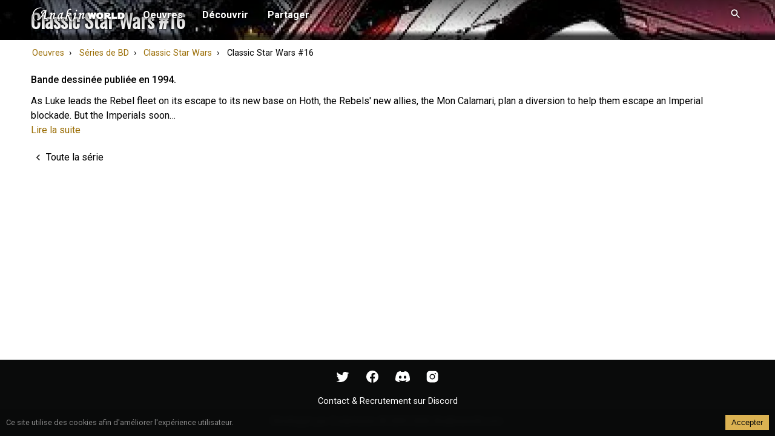

--- FILE ---
content_type: text/html; charset=utf-8
request_url: https://www.anakinworld.com/bandes-dessinees/classic-star-wars/classic-star-wars-16-archie-goodwin
body_size: 16728
content:
<!DOCTYPE html><html lang="fr"><head><meta charSet="utf-8"/><link rel="preconnect" href="https://fonts.gstatic.com" crossorigin="anonymous"/><meta name="viewport" content="width=device-width"/><link rel="manifest" href="/manifest.webmanifest"/><link rel="apple-touch-icon" href="/icons/apple-touch-icon.png"/><meta name="theme-color" content="#0a0b0b"/><title>Classic Star Wars #16 - Anakinworld</title><meta name="description" content="As Luke leads the Rebel fleet on its escape to its new base on Hoth, the Rebels&#x27; new allies, the Mon Calamari, plan a diversion to help them escape an Imperial blockade. But the Imperials soon realize that the Mon Calamari attacks are a diversion for the real Rebel escape, and they set off with the intent of destroying the Rebels once and for all. Meanwhile, Han, Chewie, and C-3P0 take off in the Millennium Falcon to find an alternate escape route to Hoth, but what they discover is a seemingly impassable route that would take them dangerously close to a gigantic stellar flare!

Allen Nunis and Al Williamson himself retouch Williamson&#x27;s original artwork and add some new art of their own, and Steve Buccellato adds the perfect color complement to the classic newspaper strip art. The new color cover is a Nunis space spectacular! "/><link rel="canonical" href="https://www.anakinworld.com/bandes-dessinees/classic-star-wars/classic-star-wars-16-archie-goodwin"/><script type="application/ld+json">{"@context":"https://schema.org","@type":"Organization","name":"Anakinworld","url":"https://www.anakinworld.com","logo":"https://www.anakinworld.com/assets/logo/logo_square.svg","sameAs":["https://twitter.com/anakinworld","https://www.facebook.com/anakinworld"]}</script><script type="application/ld+json">{"@context":"https://schema.org","@type":"WebSite","@id":"https://www.anakinworld.com","url":"https://www.anakinworld.com","name":"Anakinworld","description":"L&apos;Encyclopédie Star Wars : Plus de 11000 références ! Une Encyclopédie pour un nouveau regard sur l&apos;Univers Etendu !","image":"https://www.anakinworld.com/assets/logo/logo_square.svg"}</script><script type="application/ld+json">{"@context":"https://schema.org","@type":"ComicStory","name":"Classic Star Wars #16","description":"As Luke leads the Rebel fleet on its escape to its new base on Hoth, the Rebels&apos; new allies, the Mon Calamari, plan a diversion to help them escape an Imperial blockade. But the Imperials soon realize that the Mon Calamari attacks are a diversion for the real Rebel escape, and they set off with the intent of destroying the Rebels once and for all. Meanwhile, Han, Chewie, and C-3P0 take off in the Millennium Falcon to find an alternate escape route to Hoth, but what they discover is a seemingly impassable route that would take them dangerously close to a gigantic stellar flare!\r\n\r\nAllen Nunis and Al Williamson himself retouch Williamson&apos;s original artwork and add some new art of their own, and Steve Buccellato adds the perfect color complement to the classic newspaper strip art. The new color cover is a Nunis space spectacular! ","disambiguatingDescription":"Bande dessinée de l&apos;univers Star Wars.","image":["https://media.anakinworld.com/uploads/sources/original/classic-star-wars-16-archie-goodwin-17083.jpg","https://media.anakinworld.com/uploads/sources/square_maxi/classic-star-wars-16-archie-goodwin-17083.jpg","https://media.anakinworld.com/uploads/sources/page_full/classic-star-wars-16-archie-goodwin-17083.jpg"],"url":"https://www.anakinworld.com/bandes-dessinees/classic-star-wars/classic-star-wars-16-archie-goodwin","workExample":{"@type":"ComicStory","datePublished":"1994-01-31T23:00:00.000Z","name":"Classic Star Wars #16","inLanguage":"fr"},"author":{"@type":"Person","name":"Archie Goodwin"}}</script><script type="application/ld+json">{"@context":"https://schema.org","@type":"BreadcrumbList","itemListElement":[{"@type":"ListItem","position":1,"name":"Oeuvres","item":"https://www.anakinworld.com/oeuvres"},{"@type":"ListItem","position":2,"name":"Séries de BD","item":"https://www.anakinworld.com/bandes-dessinees"},{"@type":"ListItem","position":3,"name":"Classic Star Wars","item":"https://www.anakinworld.com/bandes-dessinees/classic-star-wars"},{"@type":"ListItem","position":4,"name":"Classic Star Wars #16"}]}</script><link rel="preload" as="image" imageSrcSet="/_next/image?url=https%3A%2F%2Fmedia.anakinworld.com%2Fuploads%2Fsources%2Flandscape_full%2Fclassic-star-wars-16-archie-goodwin-17083.jpg%3Fts%3D1649013350&amp;w=640&amp;q=75 640w, /_next/image?url=https%3A%2F%2Fmedia.anakinworld.com%2Fuploads%2Fsources%2Flandscape_full%2Fclassic-star-wars-16-archie-goodwin-17083.jpg%3Fts%3D1649013350&amp;w=750&amp;q=75 750w, /_next/image?url=https%3A%2F%2Fmedia.anakinworld.com%2Fuploads%2Fsources%2Flandscape_full%2Fclassic-star-wars-16-archie-goodwin-17083.jpg%3Fts%3D1649013350&amp;w=1080&amp;q=75 1080w, /_next/image?url=https%3A%2F%2Fmedia.anakinworld.com%2Fuploads%2Fsources%2Flandscape_full%2Fclassic-star-wars-16-archie-goodwin-17083.jpg%3Fts%3D1649013350&amp;w=1200&amp;q=75 1200w, /_next/image?url=https%3A%2F%2Fmedia.anakinworld.com%2Fuploads%2Fsources%2Flandscape_full%2Fclassic-star-wars-16-archie-goodwin-17083.jpg%3Fts%3D1649013350&amp;w=1920&amp;q=75 1920w, /_next/image?url=https%3A%2F%2Fmedia.anakinworld.com%2Fuploads%2Fsources%2Flandscape_full%2Fclassic-star-wars-16-archie-goodwin-17083.jpg%3Fts%3D1649013350&amp;w=3840&amp;q=75 3840w" imageSizes="100vw"/><meta name="next-head-count" content="14"/><link href="https://fonts.googleapis.com/css2?family=Oswald&amp;family=Roboto:wght@400;500;700&amp;display=swap" rel="stylesheet"/><link rel="preload" href="/_next/static/css/d9ae44dc5ee360ed.css" as="style"/><link rel="stylesheet" href="/_next/static/css/d9ae44dc5ee360ed.css" data-n-g=""/><link rel="preload" href="/_next/static/css/4fcc85133a8cd54e.css" as="style"/><link rel="stylesheet" href="/_next/static/css/4fcc85133a8cd54e.css" data-n-p=""/><noscript data-n-css=""></noscript><script defer="" nomodule="" src="/_next/static/chunks/polyfills-c67a75d1b6f99dc8.js"></script><script src="/_next/static/chunks/webpack-97a5e64d5f17ccff.js" defer=""></script><script src="/_next/static/chunks/framework-096a9733e9de599d.js" defer=""></script><script src="/_next/static/chunks/main-c3a40ac4cd38591d.js" defer=""></script><script src="/_next/static/chunks/pages/_app-201a0d3ae4984113.js" defer=""></script><script src="/_next/static/chunks/777cf710-0c1f818a9df1aa90.js" defer=""></script><script src="/_next/static/chunks/65-d0666bec9d052733.js" defer=""></script><script src="/_next/static/chunks/175-03042eff101b3c25.js" defer=""></script><script src="/_next/static/chunks/90-4ae6bf9818ece1e5.js" defer=""></script><script src="/_next/static/chunks/170-6e7470c8f5c60588.js" defer=""></script><script src="/_next/static/chunks/pages/bandes-dessinees/%5B...parameters%5D-b31ab276e59c90f9.js" defer=""></script><script src="/_next/static/MjtlVIexmcolS3lavq0NI/_buildManifest.js" defer=""></script><script src="/_next/static/MjtlVIexmcolS3lavq0NI/_ssgManifest.js" defer=""></script></head><body><div id="__next"><div class="Layout_container__RbFge"><div></div><header class="DesktopHeader_container__bj89K"><div class="DesktopHeader_innerContainer__XizGN"><div class="DesktopHeader_logo__eujcY"><a title="Anakinworld" href="/"><svg version="1.0" xmlns="http://www.w3.org/2000/svg" width="3116.000000pt" height="593.000000pt" viewBox="0 0 3116.000000 593.000000" preserveAspectRatio="xMidYMid meet"><g transform="translate(0.000000,593.000000) scale(0.100000,-0.100000)" fill="#000000" stroke="none"><path d="M2775 5434 c-515 -54 -934 -219 -1325 -522 -106 -83 -306 -281 -390 -387 -274 -346 -448 -748 -517 -1195 -25 -160 -25 -520 0 -680 57 -368 183 -704 375 -995 109 -167 186 -261 326 -400 133 -132 239 -218 391 -318 98 -64 283 -167 300 -167 5 0 -25 23 -66 51 -172 118 -382 314 -509 474 -274 345 -448 748 -517 1195 -25 160 -25 520 0 680 69 447 243 849 517 1195 84 106 284 304 390 387 352 273 734 436 1180 505 84 13 175 18 340 18 241 0 359 -13 560 -61 110 -26 264 -74 339 -106 75 -32 57 -12 -36 38 -236 129 -527 225 -813 269 -101 16 -459 28 -545 19z"></path><path d="M12664 5046 c-335 -89 -598 -292 -745 -579 -97 -188 -129 -308 -494 -1832 l-184 -770 28 -40 29 -40 191 -3 c191 -2 191 -2 201 20 5 13 52 216 105 453 53 236 98 431 100 434 7 6 55 -52 107 -129 57 -86 122 -217 233 -475 108 -251 225 -500 273 -582 142 -242 321 -423 504 -507 245 -114 556 -106 742 17 166 111 247 271 222 440 -16 109 -122 195 -227 185 -98 -10 -179 -98 -179 -195 0 -24 9 -70 21 -103 29 -85 24 -100 -41 -133 -50 -26 -62 -28 -140 -25 -248 11 -405 196 -635 743 -98 234 -204 447 -276 554 -61 92 -184 227 -243 268 l-29 20 99 17 c124 22 290 76 371 122 189 105 329 276 364 442 17 85 8 197 -23 264 -32 69 -96 135 -163 168 -70 35 -207 35 -315 2 -137 -43 -286 -130 -425 -248 -43 -37 -65 -50 -62 -38 3 10 45 191 92 402 121 540 153 644 224 725 49 55 82 60 231 37 270 -43 373 -37 455 25 91 70 103 222 23 307 -53 55 -103 72 -228 75 -96 3 -130 -1 -206 -21z m-52 -1593 c43 -39 45 -136 5 -223 -64 -136 -271 -228 -554 -247 l-103 -6 0 28 c0 22 22 51 108 137 264 269 464 384 544 311z"></path><path d="M14795 4761 c-88 -24 -152 -76 -192 -155 -31 -61 -42 -173 -23 -230 28 -87 117 -149 210 -149 72 1 118 21 179 78 179 167 120 437 -99 459 -25 3 -58 1 -75 -3z"></path><path d="M4960 4694 c-25 -19 -69 -43 -98 -54 -51 -19 -210 -42 -382 -55 -503 -37 -782 -138 -983 -355 -183 -198 -251 -518 -143 -678 83 -123 261 -128 342 -10 42 59 42 115 4 227 -25 71 -31 104 -28 140 10 106 100 223 217 285 91 48 183 70 388 95 92 12 185 23 206 26 l37 5 -93 -117 c-227 -286 -450 -602 -873 -1238 -581 -875 -814 -1163 -1028 -1270 -81 -41 -119 -44 -255 -15 -120 25 -164 25 -219 -1 -115 -56 -137 -229 -42 -328 55 -57 133 -83 245 -84 115 0 194 20 320 83 262 130 471 360 913 1006 l152 221 46 7 c26 3 186 6 355 6 l309 0 -5 -27 c-3 -16 -14 -92 -25 -170 -22 -149 -68 -332 -118 -470 l-30 -82 31 -41 c32 -41 33 -42 82 -36 140 17 307 17 451 2 152 -16 358 -21 425 -10 l36 6 15 89 14 88 -35 35 -36 34 -90 -11 c-84 -10 -259 0 -306 18 -13 5 -9 61 33 443 53 491 216 1718 255 1917 13 72 33 166 44 210 10 44 15 82 11 86 -4 3 -27 18 -52 32 l-45 25 -45 -34z m-451 -926 c-23 -125 -106 -696 -115 -793 -4 -38 -11 -76 -17 -82 -7 -10 -66 -13 -231 -13 -121 0 -238 3 -258 6 l-37 7 256 381 c224 333 408 596 418 596 1 0 -6 -46 -16 -102z"></path><path d="M10365 3854 c-33 -8 -70 -16 -81 -19 -12 -3 -31 -21 -43 -40 l-20 -35 -117 0 c-371 0 -607 -102 -890 -384 -448 -448 -671 -1109 -493 -1465 98 -197 290 -242 535 -127 86 41 232 137 320 212 35 30 64 53 64 51 0 -2 -7 -27 -16 -56 -77 -259 122 -348 441 -197 108 51 178 96 266 167 80 66 309 271 309 277 0 3 -61 79 -100 123 -3 4 -25 9 -50 13 -44 6 -47 4 -110 -50 -69 -59 -183 -140 -239 -169 l-34 -17 7 64 c24 210 156 762 295 1232 56 186 101 344 101 350 0 12 -71 87 -80 85 -3 0 -32 -7 -65 -15z m-440 -472 c20 -7 18 -19 -70 -347 -96 -362 -119 -432 -170 -535 -96 -191 -289 -350 -425 -350 -48 0 -61 4 -84 26 -14 15 -30 43 -36 63 -15 54 -12 247 5 347 41 236 181 531 314 664 54 54 149 107 226 126 53 13 206 17 240 6z"></path><path d="M22340 3833 c-244 -18 -490 -97 -643 -207 -86 -60 -197 -180 -245 -262 -91 -159 -130 -307 -138 -529 -23 -607 285 -984 881 -1081 143 -23 429 -23 565 -1 438 74 716 287 836 641 42 122 58 229 57 391 0 209 -33 366 -108 515 -97 194 -282 357 -500 441 -191 74 -466 110 -705 92z m272 -634 c103 -22 155 -63 202 -156 57 -114 73 -282 42 -432 -26 -123 -73 -184 -182 -233 -39 -17 -73 -23 -170 -26 -132 -5 -211 10 -269 51 -40 28 -50 41 -86 111 -81 155 -75 420 12 556 40 65 107 110 186 129 55 13 203 13 265 0z"></path><path d="M18418 3796 c-16 -22 -7 -53 268 -957 157 -514 294 -964 305 -1001 l20 -68 352 0 352 0 91 362 90 363 98 -330 c54 -182 103 -345 108 -363 l9 -32 353 0 353 0 251 1001 c241 965 250 1003 234 1025 l-17 23 -341 1 -340 0 -73 -342 c-40 -189 -75 -353 -79 -366 -8 -24 -16 -1 -172 486 l-72 222 -326 -2 -325 -3 -103 -370 c-74 -268 -104 -364 -110 -350 -5 11 -58 178 -119 370 l-112 350 -339 2 -339 3 -17 -24z"></path><path d="M23932 3797 l-22 -23 0 -980 0 -981 23 -21 c23 -22 27 -22 384 -22 335 0 361 1 376 18 14 16 17 55 19 292 l3 274 280 -292 280 -292 401 0 c376 0 402 1 417 18 15 16 17 53 17 314 l0 295 -23 21 c-23 22 -30 22 -308 22 l-284 1 -40 53 c-22 30 -40 57 -40 62 0 4 30 17 67 30 223 75 385 232 427 414 15 63 13 231 -3 322 -20 108 -64 187 -161 283 -109 110 -237 174 -409 204 -38 7 -303 11 -721 11 l-662 0 -21 -23z m1275 -567 c68 -41 73 -218 7 -249 -16 -7 -107 -11 -264 -11 l-240 0 0 140 0 140 233 0 c212 0 235 -2 264 -20z"></path><path d="M26297 3802 c-16 -17 -17 -101 -17 -1009 0 -946 1 -991 18 -1006 17 -16 92 -17 879 -17 820 0 861 1 876 18 15 16 17 53 17 314 l0 295 -23 21 c-23 22 -23 22 -535 22 l-512 0 0 673 c0 640 -1 675 -18 690 -17 15 -55 17 -344 17 -302 0 -326 -1 -341 -18z"></path><path d="M28332 3797 l-22 -23 0 -980 0 -981 23 -21 23 -22 660 0 c703 0 768 4 919 51 79 24 188 77 255 122 230 158 359 441 377 827 14 304 -70 564 -241 747 -107 115 -237 194 -406 247 -165 53 -220 56 -921 56 l-646 0 -21 -23z m1177 -563 c61 -18 138 -83 176 -149 35 -59 55 -156 55 -272 0 -233 -57 -364 -192 -439 l-53 -29 -222 -3 -223 -4 0 456 0 456 203 0 c156 0 216 -4 256 -16z"></path><path d="M6714 3796 c-174 -40 -334 -138 -583 -360 l-111 -99 0 -46 c0 -40 5 -52 39 -89 34 -37 44 -42 81 -42 35 0 48 6 74 34 87 94 266 229 266 201 0 -26 -268 -1162 -319 -1350 l-48 -180 25 -35 c14 -19 31 -38 36 -42 6 -4 95 -8 197 -8 l187 0 7 28 c4 15 53 227 110 472 109 471 143 583 205 679 109 169 389 391 523 416 34 7 37 6 37 -17 0 -39 -55 -249 -130 -498 -186 -612 -224 -850 -160 -998 38 -87 120 -142 213 -142 137 0 364 140 602 372 l140 136 -18 34 c-38 69 -69 98 -117 104 -45 5 -45 5 -150 -85 -131 -112 -219 -181 -232 -181 -18 0 -1 123 36 275 19 77 76 273 126 435 138 450 170 572 177 677 5 72 2 103 -11 145 -59 181 -229 221 -461 110 -121 -59 -368 -232 -492 -346 -24 -21 -43 -34 -43 -28 0 6 14 72 30 145 35 158 36 181 10 224 -38 63 -131 85 -246 59z"></path><path d="M14470 3795 c-80 -22 -264 -116 -345 -177 -38 -29 -123 -104 -188 -168 l-118 -115 7 -48 c7 -46 11 -52 77 -102 l71 -53 115 110 c113 108 197 175 207 165 3 -3 -29 -119 -71 -258 -191 -639 -282 -1037 -273 -1195 10 -163 124 -254 283 -227 150 26 317 134 578 374 97 90 97 91 97 138 0 47 -2 50 -69 109 l-68 61 -29 -31 c-79 -83 -308 -268 -318 -257 -7 7 23 173 58 314 19 77 74 275 121 440 219 754 223 776 173 852 -14 22 -43 48 -65 59 -50 24 -170 29 -243 9z"></path><path d="M16224 3796 c-174 -40 -337 -141 -584 -361 -110 -99 -110 -99 -110 -145 0 -41 5 -50 43 -88 35 -35 49 -42 81 -42 35 0 48 8 125 83 106 101 211 176 211 151 0 -38 -282 -1223 -343 -1445 l-24 -86 34 -42 35 -41 188 0 c171 0 189 2 194 18 2 9 50 215 106 457 108 467 146 600 201 691 100 166 394 404 532 429 35 7 37 6 37 -19 0 -39 -52 -240 -125 -481 -132 -438 -195 -705 -195 -827 0 -176 61 -286 176 -318 152 -43 386 85 676 369 l137 134 -42 61 c-38 55 -47 62 -89 70 -53 10 -55 9 -225 -141 -94 -83 -160 -129 -170 -119 -22 22 45 312 157 671 158 513 190 636 190 744 0 258 -193 355 -459 231 -121 -57 -297 -177 -458 -312 -51 -43 -93 -74 -93 -69 0 5 14 68 30 141 35 155 37 184 10 227 -38 63 -131 85 -246 59z"></path></g></svg></a></div><div class="DesktopHeader_menu__RcyKs"><div class="DesktopHeader_category___RfpM"><span class="DesktopHeader_categoryName__vrOWP">Oeuvres</span><ul class="DesktopHeader_items__jttoV"><li><a class="DesktopHeader_link__Y0LCr" href="/films"><svg width="20" height="20" viewBox="0 0 20 20" fill="none" xmlns="http://www.w3.org/2000/svg"><path d="M17.5156 8.12503H4.07812L17.4062 5.46878C17.7383 5.40628 17.9531 5.08988 17.8906 4.76175L17.543 2.98832C17.4805 2.66019 17.1602 2.44925 16.8281 2.51175L2.37109 5.38675C2.03906 5.44925 1.82422 5.76566 1.88672 6.08988L2.23438 7.86332C2.25781 7.97269 2.31641 8.06644 2.38672 8.14457C2.09766 8.19144 1.875 8.42582 1.875 8.7266V16.8985C1.875 17.2305 2.14844 17.5 2.48437 17.5H17.5156C17.8516 17.5 18.125 17.2305 18.125 16.8985V8.7266C18.125 8.39457 17.8516 8.12503 17.5156 8.12503ZM11.9141 15.7188L9.93359 14.3008L7.95312 15.7188L8.71484 13.4375L6.73047 12.0313H9.17969L9.92969 9.75003L10.6836 12.0313H13.1328L11.1484 13.4375L11.9141 15.7188Z" fill="white"></path></svg><span>Films</span></a></li><li><a class="DesktopHeader_link__Y0LCr" href="/series-tv"><svg width="20" height="20" viewBox="0 0 20 20" fill="none" xmlns="http://www.w3.org/2000/svg"><path d="M1.92004 9.55333V14.1133H5.74004H9.56004V14.5933V15.0733H7.02004H4.48004V15.4933V15.9133H10H15.52V15.4933V15.0733H12.98H10.44V14.5933V14.1133H14.3H18.16V9.55333V4.99333H10.04H1.92004V9.55333ZM10.504 8.38133C12.084 9.29333 12.548 9.58133 12.512 9.61733C12.484 9.64133 11.604 10.1533 10.56 10.7533C9.51604 11.3573 8.60004 11.8813 8.53204 11.9253L8.40004 12.0013V9.59733C8.40004 8.27333 8.40804 7.19333 8.42404 7.19333C8.43604 7.19333 9.37204 7.72933 10.504 8.38133Z" fill="white"></path></svg><span>Séries TV</span></a></li><li><a class="DesktopHeader_link__Y0LCr" href="/jeux-video"><svg width="20" height="20" viewBox="0 0 20 20" fill="none" xmlns="http://www.w3.org/2000/svg"><path d="M14.7577 3.91012C13.0038 3.39059 12.453 4.37496 9.99989 4.37496C7.54676 4.37496 6.99598 3.38668 5.24207 3.91012C3.48817 4.42965 2.61317 6.2695 1.78504 9.72262C0.956917 13.1797 1.10926 15.6757 2.08582 16.1406C3.06239 16.6054 4.16395 15.539 5.21473 14.2226C6.06629 13.1914 6.49207 13.125 9.99989 13.125C13.5038 13.125 13.8671 13.1523 14.785 14.2226C15.8358 15.539 16.9374 16.6054 17.9139 16.1406C18.8905 15.6757 19.0429 13.1797 18.2147 9.72262C17.3866 6.2695 16.5077 4.43356 14.7577 3.91012ZM5.0077 10.3007C4.16004 10.3007 3.47254 9.60934 3.47254 8.75387C3.47254 7.90231 4.16004 7.207 5.0077 7.207C5.85535 7.207 6.54285 7.90231 6.54285 8.75387C6.54285 9.60543 5.85535 10.3007 5.0077 10.3007ZM12.0975 9.51559C11.6835 9.51559 11.3436 9.17575 11.3436 8.75778C11.3436 8.33981 11.6835 7.99997 12.0975 7.99997C12.5155 7.99997 12.8554 8.33981 12.8554 8.75778C12.8514 9.17575 12.5155 9.51559 12.0975 9.51559ZM13.746 11.1718C13.3319 11.1718 12.9921 10.832 12.9921 10.414C12.9921 9.99215 13.3319 9.65621 13.746 9.65621C14.1639 9.65621 14.5038 9.99606 14.5038 10.414C14.5038 10.8359 14.1639 11.1718 13.746 11.1718ZM13.746 7.85543C13.3319 7.85543 12.9921 7.51559 12.9921 7.09762C12.9921 6.67965 13.3319 6.33981 13.746 6.33981C14.1639 6.33981 14.5038 6.67965 14.5038 7.09762C14.5038 7.51559 14.1639 7.85543 13.746 7.85543ZM15.3983 9.51559C14.9804 9.51559 14.6444 9.17575 14.6444 8.75778C14.6444 8.33981 14.9843 7.99997 15.3983 7.99997C15.8124 7.99997 16.1522 8.33981 16.1522 8.75778C16.1522 9.17575 15.8163 9.51559 15.3983 9.51559Z" fill="white"></path></svg><span>Jeux Vidéo</span></a></li><li><a class="DesktopHeader_link__Y0LCr" href="/bandes-dessinees"><svg width="20" height="20" viewBox="0 0 20 20" fill="none" xmlns="http://www.w3.org/2000/svg"><path d="M7.20085 2.02724C7.15838 2.05059 7.08888 2.11285 7.04255 2.16343L6.96533 2.26071L7.10819 3.00779C7.18927 3.42024 7.3939 4.41246 7.56765 5.21401C7.73753 6.01557 8.15066 7.92608 8.47884 9.45526C9.47112 14.0662 9.47498 14.0817 9.62556 14.2179C9.69892 14.2802 9.75297 14.2879 9.98463 14.2646C10.2742 14.2413 11.5329 13.9922 12.1815 13.8288C12.7259 13.6926 12.7066 13.7237 12.6835 12.8599C12.6719 12.4747 12.6449 11.4163 12.6217 10.5058C12.5676 8.16343 12.4364 3.8716 12.4093 3.37744C12.3862 3.01946 12.3707 2.94942 12.3012 2.88328C12.2356 2.82102 11.9885 2.76654 11.0812 2.60701C10.1391 2.44359 7.31668 1.98055 7.28579 1.98444C7.28193 1.98444 7.24332 2.0039 7.20085 2.02724Z" fill="white"></path><path d="M5.80696 4.28015C5.45561 4.37354 4.73747 4.66926 4.36295 4.87159C2.77994 5.74319 1.70658 7.12451 1.44789 8.63035C1.17762 10.2101 1.56758 11.6732 2.64094 13.1051C2.91507 13.4669 3.61005 14.1829 4.12743 14.6303L4.37453 14.8482L4.3282 14.9805C4.11198 15.607 3.27029 16.4669 2.45175 16.8949C1.60233 17.3346 1.50967 17.4241 1.58303 17.7043C1.60619 17.786 1.6448 17.8716 1.67569 17.8949C1.87646 18.0661 3.50967 18.2179 4.26642 18.1401C5.68341 17.9883 6.81855 17.5058 7.55986 16.7354L7.84171 16.4436L8.18148 16.5097C8.67569 16.607 8.82627 16.5992 8.9421 16.4708C8.99229 16.4163 9.04635 16.323 9.06179 16.2724C9.09654 16.1362 8.96527 15.9144 8.81469 15.8521C8.60619 15.7626 7.67183 15.5875 7.55986 15.6148C7.50195 15.6303 7.34751 15.7704 7.17762 15.9611C6.83785 16.358 6.57917 16.5564 6.1004 16.8054C5.44789 17.144 4.89577 17.2879 4.00002 17.358C3.19693 17.4202 3.20465 17.4241 3.59075 17.1051C4.60233 16.2685 5.17376 15.3891 5.17376 14.6615C5.17376 14.4514 5.1004 14.3619 4.5753 13.9416C3.99615 13.4747 3.77222 13.2568 3.417 12.8132C2.55986 11.7315 2.16218 10.7004 2.16218 9.54864C2.16218 8.61478 2.42859 7.8249 3.00002 7.05058C3.61778 6.21012 4.55986 5.57587 5.88805 5.09338C6.52125 4.86381 6.57917 4.81323 6.55214 4.53696C6.52125 4.19844 6.34364 4.13619 5.80696 4.28015Z" fill="white"></path><path d="M13.0733 4.94552C13.0038 5.00778 12.9613 5.08949 12.9459 5.19844C12.9189 5.41245 13.0501 5.5642 13.4517 5.76653C14.2509 6.1712 14.9343 6.67704 15.6216 7.36965C16.4285 8.19066 16.942 9.04669 17.193 9.99221C17.305 10.4163 17.3127 10.4903 17.3088 11.1089C17.3088 11.7004 17.2972 11.8132 17.2084 12.1595C17.0386 12.7899 16.7837 13.2763 16.3166 13.8444C15.7606 14.5214 15.0965 14.9844 13.9266 15.5019C13.7451 15.5798 13.6911 15.6265 13.6447 15.7393C13.5405 15.9922 13.6949 16.2646 13.9459 16.2646C14.1737 16.2646 14.9266 15.9377 15.5019 15.5875C16.4942 14.9844 17.3667 13.9728 17.7799 12.9377C18.2857 11.677 18.2316 10.214 17.6332 8.85992C17.4864 8.53307 17.1467 7.96109 16.8841 7.607C16.5907 7.21011 15.9034 6.48638 15.525 6.17898C14.8455 5.62646 13.6563 4.91828 13.3281 4.87548C13.2084 4.85992 13.1583 4.87548 13.0733 4.94552Z" fill="white"></path><path d="M11.9885 15.0856C9.91898 15.2101 9.80701 15.2374 9.80701 15.607C9.80701 15.8327 9.96917 16.8677 10.0811 17.3619C10.1391 17.607 10.1892 17.7276 10.2665 17.8093C10.3823 17.9339 10.4943 17.9494 11.9306 18.0739C12.5251 18.1245 12.5753 18.1245 12.6834 18.0623C12.8456 17.965 12.8688 17.7743 12.8456 16.4981C12.8263 15.2568 12.807 15.1712 12.5599 15.1012C12.4788 15.0778 12.363 15.0623 12.2973 15.0662C12.2356 15.07 12.0966 15.0778 11.9885 15.0856Z" fill="white"></path></svg><span>BD &amp; Comics</span></a></li><li><a class="DesktopHeader_link__Y0LCr" href="/romans"><svg width="20" height="20" viewBox="0 0 20 20" fill="none" xmlns="http://www.w3.org/2000/svg"><path d="M6.06189 8.87045V15.2409H11.8245H17.5871V8.87045V2.5H11.8245H6.06189V8.87045ZM12.0588 6.07487C12.1241 6.13054 12.2586 6.41814 12.516 7.05518L12.8848 7.95817L14.1141 7.96745L15.3473 7.97364L15.4511 8.06332C15.5586 8.153 15.5586 8.15918 15.5087 8.28597C15.4587 8.40967 15.3934 8.45606 14.5137 8.96941C13.995 9.27556 13.5494 9.53223 13.5225 9.54769C13.4841 9.56316 13.5609 9.78272 13.8414 10.4692C14.0411 10.964 14.2063 11.4155 14.2063 11.4712C14.2063 11.6784 13.9259 11.7866 13.7069 11.6629C13.6531 11.6351 13.2075 11.3753 12.7157 11.0908C12.1549 10.7599 11.8053 10.5775 11.7745 10.5929C11.7515 10.6053 11.3289 10.8465 10.8448 11.1279C9.90361 11.6753 9.83062 11.7155 9.73073 11.7155C9.62701 11.7155 9.4426 11.5454 9.4426 11.4495C9.4426 11.4032 9.61164 10.9578 9.81525 10.46C10.0189 9.96208 10.1802 9.54769 10.1725 9.54151C10.161 9.53532 9.70768 9.26937 9.166 8.95085C8.36692 8.48389 8.17484 8.36019 8.15563 8.28907C8.12874 8.19011 8.18252 8.05713 8.25935 8.01384C8.28625 8.00147 8.87019 7.98291 9.55401 7.97364L10.8026 7.95817L11.1906 7.02116C11.448 6.38721 11.6017 6.06869 11.6516 6.03776C11.7707 5.96664 11.9512 5.98519 12.0588 6.07487Z" fill="white"></path><path d="M5.03611 2.63913C4.70188 2.77211 4.44833 2.98549 4.28313 3.2669L4.1602 3.47409L4.14867 9.60642L4.14099 15.7418L4.32155 15.6336C4.56358 15.4944 4.91702 15.3522 5.18978 15.2872L5.40876 15.2378V8.88279C5.40876 3.53594 5.40108 2.5309 5.35498 2.5309C5.32808 2.5309 5.1821 2.58037 5.03611 2.63913Z" fill="white"></path><path d="M5.3828 15.7821C4.8949 15.8903 4.48 16.1532 4.27254 16.4933C4.16882 16.6665 4.16113 16.7036 4.16113 17.0345C4.16113 17.3747 4.16882 17.4025 4.28407 17.5942C4.44158 17.8509 4.74892 18.0859 5.09083 18.2189L5.35207 18.3179L11.4373 18.3271L17.5226 18.3333L17.4612 18.2653C16.835 17.554 16.7889 16.6881 17.3382 15.9429C17.4112 15.8439 17.4727 15.7573 17.4727 15.748C17.4727 15.7419 14.7989 15.7357 11.5296 15.7388C6.53916 15.7388 5.55184 15.748 5.3828 15.7821Z" fill="white"></path></svg><span>Romans</span></a></li></ul></div><div class="DesktopHeader_category___RfpM"><span class="DesktopHeader_categoryName__vrOWP">Découvrir</span><ul class="DesktopHeader_items__jttoV"><li><a class="DesktopHeader_link__Y0LCr" href="/encyclopedie"><svg width="20" height="20" viewBox="0 0 20 20" fill="none" xmlns="http://www.w3.org/2000/svg"><path d="M1.79688 16.9969C1.86945 14.6736 2.63055 11.5312 4.01715 8.96752C3.90367 8.55244 3.84328 8.11877 3.84328 7.67236C3.84328 5.04369 5.92801 2.84869 8.7082 2.32068V6.86134C8.7082 7.46857 9.20219 7.96259 9.80922 7.96259H10.1909C10.7984 7.96259 11.2921 7.46857 11.2921 6.86134V2.32068C14.0723 2.84869 16.157 5.04369 16.157 7.67236C16.157 8.11881 16.0966 8.55244 15.9832 8.96752C17.3698 11.5312 18.1309 14.6736 18.2031 16.9969C17.9138 16.194 17.4336 14.9183 16.863 13.6217C15.5602 10.6615 14.4659 9.06853 13.5168 8.75216C11.7711 8.17045 10.4886 8.94607 10.0002 9.32517C9.51133 8.94607 8.22922 8.17017 6.48359 8.75216C5.53437 9.06857 4.4398 10.6615 3.13738 13.6217C2.56668 14.9183 2.08656 16.194 1.79688 16.9969ZM8.89191 16.6724V15.3645L7.9477 16.6724H8.89191ZM9.80918 7.35424H10.1909C10.4634 7.35424 10.6843 7.13365 10.6843 6.86138V2.45216C10.6843 2.18017 10.4634 1.95927 10.1909 1.95927H9.80918C9.53688 1.95927 9.31602 2.18017 9.31602 2.45216V6.86134C9.31602 7.13361 9.53691 7.35424 9.80918 7.35424ZM11.111 16.6724H12.0526L11.111 15.3685V16.6724ZM16.3048 13.8626C16.852 15.1055 17.3146 16.3293 17.6031 17.1258C16.7329 16.806 15.854 16.5395 14.9716 16.3267L15.9933 13.9427L13.385 18.0408H6.61766L4.00988 13.9427L4.99508 16.2405C4.10566 16.4576 3.24184 16.7383 2.41227 17.0834C2.70195 16.2861 3.15797 15.0835 3.69527 13.8626C5.28422 10.2529 6.24469 9.47259 6.67574 9.3292C8.51574 8.71556 9.73461 9.89029 9.78512 9.93994L9.99934 10.1524L10.2141 9.94048C10.2655 9.89029 11.4843 8.71556 13.3246 9.3292C13.7554 9.47259 14.7161 10.2529 16.3048 13.8626ZM7.65047 13.2472C8.33465 13.2472 9.31605 11.2845 9.31605 11.2845C9.31605 11.2845 8.61504 9.86763 6.57938 10.6006C5.21102 11.0929 6.96656 13.2472 7.65047 13.2472ZM13.2413 17.2808L12.5455 16.3165L10.5496 13.5515C10.6338 13.4379 10.6843 13.2977 10.6843 13.1454C10.6843 12.7677 10.3778 12.4612 10.0001 12.4612C9.62219 12.4612 9.31598 12.7677 9.31598 13.1454C9.31598 13.2977 9.36648 13.4379 9.45063 13.5515L7.45473 16.3165L6.75867 17.2808H7.94766H12.0526H13.2413ZM13.4207 10.6006C11.385 9.86763 10.6843 11.2845 10.6843 11.2845C10.6843 11.2845 11.6654 13.2472 12.3499 13.2472C13.0338 13.2472 14.789 11.0929 13.4207 10.6006ZM9.33574 16.6724H9.77957V14.1349L9.33574 14.7496V16.6724ZM10.2234 16.6724H10.6672V14.7537L10.2234 14.139V16.6724Z" fill="white"></path></svg><span>L&#x27;univers Star Wars</span></a></li><li><a class="DesktopHeader_link__Y0LCr" href="/encyclopedie/listes/chronologie"><svg width="20" height="20" viewBox="0 0 20 20" fill="none" xmlns="http://www.w3.org/2000/svg"><path d="M7.98867 2.55477C7.81543 2.63008 6.1281 4.29717 6.07959 4.44095C6.05534 4.5231 6.05534 4.58472 6.07959 4.66688C6.12463 4.79696 7.80158 6.46405 7.98867 6.56332C8.10301 6.62152 8.26239 6.62494 11.2663 6.62494C14.7311 6.62494 14.5509 6.63521 14.6583 6.41613C14.7068 6.31685 14.7103 6.08065 14.7034 4.50257L14.693 2.69855L14.5786 2.59927L14.4678 2.5H11.2871C8.52917 2.50343 8.09262 2.51027 7.98867 2.55477Z" fill="white"></path><path d="M3.38053 3.14014V3.37292L3.18997 3.47219C2.43119 3.86244 2.30646 4.89281 2.9509 5.47476C3.05485 5.56718 3.19344 5.66303 3.25927 5.68699L3.38053 5.73149V7.46363V9.19576L3.25927 9.24026C3.08256 9.30188 2.7742 9.59969 2.67372 9.80166C2.62522 9.90093 2.56631 10.0687 2.54899 10.1748C2.45198 10.6848 2.74302 11.2462 3.22462 11.4756L3.38053 11.5509V13.2728V14.9946L3.21423 15.0768C3.02366 15.1726 2.76034 15.4362 2.65986 15.6348C2.35496 16.2236 2.62175 17.0006 3.23155 17.2916L3.38053 17.3635V17.5997V17.8359H3.7963H4.21208V17.5997V17.3635L4.39571 17.2608C4.62438 17.1341 4.81841 16.9253 4.93621 16.6754C5.01244 16.5145 5.0263 16.4358 5.0263 16.1756C5.0263 15.912 5.01244 15.8402 4.93275 15.6724C4.82187 15.4396 4.56548 15.1726 4.36106 15.0802L4.21554 15.0117L4.21208 13.2796V11.5509L4.33334 11.4927C4.48926 11.4208 4.75258 11.1812 4.85652 11.0203C5.06787 10.6848 5.09559 10.209 4.92235 9.84274C4.81148 9.61339 4.55855 9.35322 4.3576 9.26422L4.21208 9.19918V7.46363V5.72807L4.3576 5.66303C4.56202 5.57061 4.80802 5.32414 4.92235 5.08451C5.00897 4.90651 5.02283 4.83804 5.0263 4.57104C5.0263 4.3006 5.01244 4.23556 4.92582 4.05071C4.81494 3.81109 4.5343 3.52012 4.33334 3.43796L4.21208 3.39004V3.15041V2.91079H3.7963H3.38053V3.14014Z" fill="white"></path><path d="M8.14454 8.31601C7.94359 8.36393 7.86043 8.43582 6.99078 9.29162C6.06569 10.2022 6.01025 10.2741 6.07955 10.4863C6.13152 10.6404 7.81539 12.3006 7.99556 12.3725C8.1099 12.4204 8.6504 12.4273 12.7631 12.4273C17.3227 12.4273 17.4058 12.4273 17.489 12.3588C17.6553 12.2321 17.6588 12.215 17.6484 10.3151C17.638 8.58644 17.6345 8.52825 17.5687 8.45636C17.4093 8.27835 17.6068 8.2852 12.7631 8.28862C10.2788 8.29205 8.20344 8.30232 8.14454 8.31601Z" fill="white"></path><path d="M8.05812 14.1491C7.89182 14.197 6.09707 15.9531 6.06588 16.0969C6.02084 16.2989 6.0936 16.3947 6.97712 17.2608C7.59038 17.8667 7.87796 18.1268 7.98883 18.1748C8.14128 18.2432 8.20364 18.2467 11.0655 18.2467C13.6503 18.2467 13.9967 18.2398 14.0903 18.1919C14.2947 18.0892 14.2947 18.0755 14.2947 16.1722C14.2947 14.666 14.2878 14.4264 14.2393 14.3271C14.1284 14.0943 14.2704 14.1046 11.0655 14.108C9.1322 14.1114 8.13781 14.1251 8.05812 14.1491Z" fill="white"></path></svg><span>Chronologie</span></a></li></ul></div><div class="DesktopHeader_category___RfpM"><span class="DesktopHeader_categoryName__vrOWP">Partager</span><ul class="DesktopHeader_items__jttoV"><li><a class="DesktopHeader_link__Y0LCr" href="https://discord.gg/Nh3URNKaA3"><span>Discord</span></a></li></ul></div></div><div class="DesktopHeader_lenseBtn__2cQZ2"><a href="#search" title="Rechercher un contenu"><svg width="24" height="24" viewBox="0 0 24 24" fill="none" xmlns="http://www.w3.org/2000/svg"><path d="M15.5 14H14.71L14.43 13.73C15.41 12.59 16 11.11 16 9.5C16 5.91 13.09 3 9.5 3C5.91 3 3 5.91 3 9.5C3 13.09 5.91 16 9.5 16C11.11 16 12.59 15.41 13.73 14.43L14 14.71V15.5L19 20.49L20.49 19L15.5 14ZM9.5 14C7.01 14 5 11.99 5 9.5C5 7.01 7.01 5 9.5 5C11.99 5 14 7.01 14 9.5C14 11.99 11.99 14 9.5 14Z" fill="white"></path></svg></a></div></div></header><main class="Layout_content__W9o5j"><div class="Cover_coverContainer__AhBii"><div class="Gradient_container__H6YHF Gradient_coverGradient__KpfVY"><span style="box-sizing:border-box;display:block;overflow:hidden;width:initial;height:initial;background:none;opacity:1;border:0;margin:0;padding:0;position:absolute;top:0;left:0;bottom:0;right:0"><img alt="Classic Star Wars #16" sizes="100vw" srcSet="/_next/image?url=https%3A%2F%2Fmedia.anakinworld.com%2Fuploads%2Fsources%2Flandscape_full%2Fclassic-star-wars-16-archie-goodwin-17083.jpg%3Fts%3D1649013350&amp;w=640&amp;q=75 640w, /_next/image?url=https%3A%2F%2Fmedia.anakinworld.com%2Fuploads%2Fsources%2Flandscape_full%2Fclassic-star-wars-16-archie-goodwin-17083.jpg%3Fts%3D1649013350&amp;w=750&amp;q=75 750w, /_next/image?url=https%3A%2F%2Fmedia.anakinworld.com%2Fuploads%2Fsources%2Flandscape_full%2Fclassic-star-wars-16-archie-goodwin-17083.jpg%3Fts%3D1649013350&amp;w=1080&amp;q=75 1080w, /_next/image?url=https%3A%2F%2Fmedia.anakinworld.com%2Fuploads%2Fsources%2Flandscape_full%2Fclassic-star-wars-16-archie-goodwin-17083.jpg%3Fts%3D1649013350&amp;w=1200&amp;q=75 1200w, /_next/image?url=https%3A%2F%2Fmedia.anakinworld.com%2Fuploads%2Fsources%2Flandscape_full%2Fclassic-star-wars-16-archie-goodwin-17083.jpg%3Fts%3D1649013350&amp;w=1920&amp;q=75 1920w, /_next/image?url=https%3A%2F%2Fmedia.anakinworld.com%2Fuploads%2Fsources%2Flandscape_full%2Fclassic-star-wars-16-archie-goodwin-17083.jpg%3Fts%3D1649013350&amp;w=3840&amp;q=75 3840w" src="/_next/image?url=https%3A%2F%2Fmedia.anakinworld.com%2Fuploads%2Fsources%2Flandscape_full%2Fclassic-star-wars-16-archie-goodwin-17083.jpg%3Fts%3D1649013350&amp;w=3840&amp;q=75" decoding="async" data-nimg="fill" style="position:absolute;top:0;left:0;bottom:0;right:0;box-sizing:border-box;padding:0;border:none;margin:auto;display:block;width:0;height:0;min-width:100%;max-width:100%;min-height:100%;max-height:100%;object-fit:cover"/></span><div class="Gradient_gradient__h_nnG"></div><div class="Gradient_internalContainer__PmVPe"><section class="Cover_container__GqRh2"><div class="Cover_titles__EG_Br"><h1 class="Cover_title__sZ5v5">Classic Star Wars #16</h1></div></section></div></div></div><ul class="Breadcrumb_container__hkz1u"><li><a href="https://www.anakinworld.com/oeuvres">Oeuvres</a></li><li><a href="https://www.anakinworld.com/bandes-dessinees">Séries de BD</a></li><li><a href="https://www.anakinworld.com/bandes-dessinees/classic-star-wars">Classic Star Wars</a></li><li>Classic Star Wars #16</li></ul><div class="Description_description__jBxU5 Description_highlighted__ZsrsP Description_noBottom__XwNZC">Bande dessinée publiée en 1994.</div><div class="Description_description__jBxU5">As Luke leads the Rebel fleet on its escape to its new base on Hoth, the Rebels&#x27; new allies, the Mon Calamari, plan a diversion to help them escape an Imperial blockade. But the Imperials soon…<a class="Description_expandLink__ENW2s">Lire la suite</a></div><div><a class="Button_button__f_l0m Button_faded__P4adT" href="/bandes-dessinees/classic-star-wars"><span class="Button_content__2NGmZ"><svg width="20" height="20" viewBox="0 0 20 20" fill="none" xmlns="http://www.w3.org/2000/svg"><path d="M12.8417 6.175L11.6667 5L6.66669 10L11.6667 15L12.8417 13.825L9.02502 10L12.8417 6.175Z" fill="#333333"></path></svg>Toute la série</span></a></div></main><footer class="Footer_container__8dANP"><div class="Footer_networks__WiI6e"><a title="Rejoignez-nous sur Twitter" href="https://twitter.com/anakinworld"><svg width="24" height="24" viewBox="0 0 24 24" fill="none" xmlns="http://www.w3.org/2000/svg"><path d="M19.995 6.68799C20.8914 6.15208 21.5622 5.30823 21.882 4.31399C21.0397 4.81379 20.118 5.16587 19.157 5.35499C17.8246 3.94552 15.7135 3.60251 14.0034 4.51764C12.2933 5.43277 11.4075 7.37948 11.841 9.26999C8.39062 9.09676 5.17598 7.4669 2.99702 4.78599C1.85986 6.74741 2.44097 9.25477 4.32502 10.516C3.64373 10.4941 2.97754 10.3096 2.38202 9.97799C2.38202 9.99599 2.38202 10.014 2.38202 10.032C2.38241 12.0751 3.82239 13.8351 5.82502 14.24C5.19308 14.4119 4.53022 14.4372 3.88702 14.314C4.45022 16.0613 6.06057 17.2583 7.89602 17.294C6.37585 18.4871 4.49849 19.1342 2.56602 19.131C2.22349 19.1315 1.88123 19.1118 1.54102 19.072C3.50341 20.333 5.78738 21.0023 8.12002 21C11.3653 21.0223 14.484 19.7429 16.7787 17.448C19.0734 15.1531 20.3526 12.0342 20.33 8.78899C20.33 8.60299 20.3257 8.41799 20.317 8.23399C21.1575 7.62659 21.8828 6.87414 22.459 6.01199C21.676 6.35905 20.8455 6.58691 19.995 6.68799Z" fill="white"></path></svg></a><a title="Rejoignez-nous sur Facebook" href="https://www.facebook.com/anakinworld"><svg width="24" height="24" viewBox="0 0 24 24" fill="none" xmlns="http://www.w3.org/2000/svg"><path d="M2.00195 12.002C2.00312 16.9214 5.58036 21.11 10.439 21.881V14.892H7.90195V12.002H10.442V9.80198C10.3284 8.75952 10.6845 7.72058 11.4136 6.96692C12.1427 6.21325 13.1693 5.823 14.215 5.90198C14.9655 5.9141 15.7141 5.98095 16.455 6.10198V8.56098H15.191C14.7558 8.50399 14.3183 8.64771 14.0017 8.95165C13.6851 9.25559 13.5237 9.68687 13.563 10.124V12.002H16.334L15.891 14.893H13.563V21.881C18.8174 21.0506 22.502 16.2518 21.9475 10.9611C21.3929 5.67035 16.7932 1.73991 11.4808 2.01716C6.16831 2.29441 2.0028 6.68229 2.00195 12.002Z" fill="white"></path></svg></a><a title="Rejoignez-nous sur Discord" href="https://discord.gg/Nh3URNKaA3"><svg width="24" height="24" viewBox="0 0 71 55" fill="none" xmlns="http://www.w3.org/2000/svg"><g><path d="M60.1045 4.8978C55.5792 2.8214 50.7265 1.2916 45.6527 0.41542C45.5603 0.39851 45.468 0.440769 45.4204 0.525289C44.7963 1.6353 44.105 3.0834 43.6209 4.2216C38.1637 3.4046 32.7345 3.4046 27.3892 4.2216C26.905 3.0581 26.1886 1.6353 25.5617 0.525289C25.5141 0.443589 25.4218 0.40133 25.3294 0.41542C20.2584 1.2888 15.4057 2.8186 10.8776 4.8978C10.8384 4.9147 10.8048 4.9429 10.7825 4.9795C1.57795 18.7309 -0.943561 32.1443 0.293408 45.3914C0.299005 45.4562 0.335386 45.5182 0.385761 45.5576C6.45866 50.0174 12.3413 52.7249 18.1147 54.5195C18.2071 54.5477 18.305 54.5139 18.3638 54.4378C19.7295 52.5728 20.9469 50.6063 21.9907 48.5383C22.0523 48.4172 21.9935 48.2735 21.8676 48.2256C19.9366 47.4931 18.0979 46.6 16.3292 45.5858C16.1893 45.5041 16.1781 45.304 16.3068 45.2082C16.679 44.9293 17.0513 44.6391 17.4067 44.3461C17.471 44.2926 17.5606 44.2813 17.6362 44.3151C29.2558 49.6202 41.8354 49.6202 53.3179 44.3151C53.3935 44.2785 53.4831 44.2898 53.5502 44.3433C53.9057 44.6363 54.2779 44.9293 54.6529 45.2082C54.7816 45.304 54.7732 45.5041 54.6333 45.5858C52.8646 46.6197 51.0259 47.4931 49.0921 48.2228C48.9662 48.2707 48.9102 48.4172 48.9718 48.5383C50.038 50.6034 51.2554 52.5699 52.5959 54.435C52.6519 54.5139 52.7526 54.5477 52.845 54.5195C58.6464 52.7249 64.529 50.0174 70.6019 45.5576C70.6551 45.5182 70.6887 45.459 70.6943 45.3942C72.1747 30.0791 68.2147 16.7757 60.1968 4.9823C60.1772 4.9429 60.1437 4.9147 60.1045 4.8978ZM23.7259 37.3253C20.2276 37.3253 17.3451 34.1136 17.3451 30.1693C17.3451 26.225 20.1717 23.0133 23.7259 23.0133C27.308 23.0133 30.1626 26.2532 30.1066 30.1693C30.1066 34.1136 27.28 37.3253 23.7259 37.3253ZM47.3178 37.3253C43.8196 37.3253 40.9371 34.1136 40.9371 30.1693C40.9371 26.225 43.7636 23.0133 47.3178 23.0133C50.9 23.0133 53.7545 26.2532 53.6986 30.1693C53.6986 34.1136 50.9 37.3253 47.3178 37.3253Z" fill="white"></path></g><defs></defs></svg></a><a title="Rejoignez-nous sur Instagram" href="https://www.instagram.com/sw_anakinworld/"><svg width="24" height="24" viewBox="0 0 256 256" xmlns="http://www.w3.org/2000/svg"><path fill="white" d="M160,128a32,32,0,1,1-32-32A32.03667,32.03667,0,0,1,160,128Zm68-44v88a56.06353,56.06353,0,0,1-56,56H84a56.06353,56.06353,0,0,1-56-56V84A56.06353,56.06353,0,0,1,84,28h88A56.06353,56.06353,0,0,1,228,84Zm-52,44a48,48,0,1,0-48,48A48.05436,48.05436,0,0,0,176,128Zm16-52a12,12,0,1,0-12,12A12,12,0,0,0,192,76Z"></path></svg></a></div><div class="Footer_links__Ujy1S"><a href="https://discord.gg/Nh3URNKaA3">Contact &amp; Recrutement sur Discord</a></div><div class="Footer_copyright__DIN5n">Développé par<!-- --> <a target="_blank" href="https://www.codartesien.fr">Codartesien</a> <!-- -->© 2003-<!-- -->2026<!-- --> Anakinworld.com.</div></footer></div></div><script id="__NEXT_DATA__" type="application/json">{"props":{"pageProps":{"key":"classic-star-wars-undefined","blocks":[{"type":"cover","props":{"title":"Classic Star Wars #16","useBlur":false,"preTitle":null,"picture":{"id":17083,"urls":{"original":"https://media.anakinworld.com/uploads/sources/original/classic-star-wars-16-archie-goodwin-17083.jpg","page":"https://media.anakinworld.com/uploads/sources/page_full/classic-star-wars-16-archie-goodwin-17083.jpg","landscape":"https://media.anakinworld.com/uploads/sources/landscape_full/classic-star-wars-16-archie-goodwin-17083.jpg","square":"https://media.anakinworld.com/uploads/sources/square_maxi/classic-star-wars-16-archie-goodwin-17083.jpg"},"sizes":{"original":{"width":400,"height":618},"page":{"width":400,"height":618},"landscape":{"width":400,"height":225},"square":{"width":400,"height":400}},"lastUpdateTimestamp":"1649013350"},"readTime":null,"pictureFormat":"landscape","compacted":false}},{"type":"breadrcrumb","props":{"breadcrumb":[{"title":"Oeuvres","url":"https://www.anakinworld.com/oeuvres"},{"title":"Séries de BD","url":"https://www.anakinworld.com/bandes-dessinees"},{"title":"Classic Star Wars","url":"https://www.anakinworld.com/bandes-dessinees/classic-star-wars"},{"title":"Classic Star Wars #16"}]}},{"type":"source-header","props":{"type":{"slug":"bandes-dessinees","title":"Bandes dessinées","name":"Bandes dessinées","nameSingular":"Bande dessinée","isFeminine":true,"releaseVerb":"publiée","images":{"banner":"/assets/sources/page_maxi_comics.png","tile":"/assets/sources/tile_maxi_comics.png"}},"description":"As Luke leads the Rebel fleet on its escape to its new base on Hoth, the Rebels' new allies, the Mon Calamari, plan a diversion to help them escape an Imperial blockade. But the Imperials soon realize that the Mon Calamari attacks are a diversion for the real Rebel escape, and they set off with the intent of destroying the Rebels once and for all. Meanwhile, Han, Chewie, and C-3P0 take off in the Millennium Falcon to find an alternate escape route to Hoth, but what they discover is a seemingly impassable route that would take them dangerously close to a gigantic stellar flare!\r\n\r\nAllen Nunis and Al Williamson himself retouch Williamson's original artwork and add some new art of their own, and Steve Buccellato adds the perfect color complement to the classic newspaper strip art. The new color cover is a Nunis space spectacular! ","firstReleasedAt":"1994-02-01T00:00:00+01:00","period":null}},{"type":"container-composite","props":{"blockDefinitions":[{"type":"button","props":{"content":"Toute la série","href":"/bandes-dessinees/classic-star-wars","primary":null,"alternate":null,"faded":true}}]}},{"type":"row_entry_list","props":{"items":[],"title":"Personnages","limit":{"count":12,"url":"/bandes-dessinees/classic-star-wars/classic-star-wars-16-archie-goodwin/personnages"},"hideUnderItemTreshold":0,"template":"row"}},{"type":"row_entry_list","props":{"items":[],"title":"Événements","limit":{"count":12,"url":"/bandes-dessinees/classic-star-wars/classic-star-wars-16-archie-goodwin/evenements"},"hideUnderItemTreshold":0,"template":"row"}},{"type":"row_entry_list","props":{"items":[],"title":"Vaisseaux","limit":{"count":12,"url":"/bandes-dessinees/classic-star-wars/classic-star-wars-16-archie-goodwin/vaisseaux"},"hideUnderItemTreshold":0,"template":"row"}},{"type":"row_entry_list","props":{"items":[],"title":"Factions","limit":{"count":12,"url":"/bandes-dessinees/classic-star-wars/classic-star-wars-16-archie-goodwin/organisations"},"hideUnderItemTreshold":0,"template":"row"}},{"type":"row_entry_list","props":{"items":[],"title":"Planètes","limit":{"count":12,"url":"/bandes-dessinees/classic-star-wars/classic-star-wars-16-archie-goodwin/planetes"},"hideUnderItemTreshold":0,"template":"row"}},{"type":"row_entry_list","props":{"items":[],"title":"Droïdes","limit":{"count":12,"url":"/bandes-dessinees/classic-star-wars/classic-star-wars-16-archie-goodwin/droides"},"hideUnderItemTreshold":0,"template":"row"}},{"type":"universe_by_type_list","props":{"items":[],"title":"Autres articles sur cette bande dessinée","template":null}}],"useTransparentHeader":true,"cache":{"maxAge":3600,"staleWhileRevalidate":86400},"structuredData":{"jsonLd":[{"@context":"https://schema.org","@type":"Organization","name":"Anakinworld","url":"https://www.anakinworld.com","logo":"https://www.anakinworld.com/assets/logo/logo_square.svg","sameAs":["https://twitter.com/anakinworld","https://www.facebook.com/anakinworld"]},{"@context":"https://schema.org","@type":"WebSite","@id":"https://www.anakinworld.com","url":"https://www.anakinworld.com","name":"Anakinworld","description":"L'Encyclopédie Star Wars : Plus de 11000 références ! Une Encyclopédie pour un nouveau regard sur l'Univers Etendu !","image":"https://www.anakinworld.com/assets/logo/logo_square.svg"},{"@context":"https://schema.org","@type":"ComicStory","name":"Classic Star Wars #16","description":"As Luke leads the Rebel fleet on its escape to its new base on Hoth, the Rebels' new allies, the Mon Calamari, plan a diversion to help them escape an Imperial blockade. But the Imperials soon realize that the Mon Calamari attacks are a diversion for the real Rebel escape, and they set off with the intent of destroying the Rebels once and for all. Meanwhile, Han, Chewie, and C-3P0 take off in the Millennium Falcon to find an alternate escape route to Hoth, but what they discover is a seemingly impassable route that would take them dangerously close to a gigantic stellar flare!\r\n\r\nAllen Nunis and Al Williamson himself retouch Williamson's original artwork and add some new art of their own, and Steve Buccellato adds the perfect color complement to the classic newspaper strip art. The new color cover is a Nunis space spectacular! ","disambiguatingDescription":"Bande dessinée de l'univers Star Wars.","image":["https://media.anakinworld.com/uploads/sources/original/classic-star-wars-16-archie-goodwin-17083.jpg","https://media.anakinworld.com/uploads/sources/square_maxi/classic-star-wars-16-archie-goodwin-17083.jpg","https://media.anakinworld.com/uploads/sources/page_full/classic-star-wars-16-archie-goodwin-17083.jpg"],"url":"https://www.anakinworld.com/bandes-dessinees/classic-star-wars/classic-star-wars-16-archie-goodwin","workExample":{"@type":"ComicStory","datePublished":"1994-01-31T23:00:00.000Z","name":"Classic Star Wars #16","inLanguage":"fr"},"author":{"@type":"Person","name":"Archie Goodwin"}},{"@context":"https://schema.org","@type":"BreadcrumbList","itemListElement":[{"@type":"ListItem","position":1,"name":"Oeuvres","item":"https://www.anakinworld.com/oeuvres"},{"@type":"ListItem","position":2,"name":"Séries de BD","item":"https://www.anakinworld.com/bandes-dessinees"},{"@type":"ListItem","position":3,"name":"Classic Star Wars","item":"https://www.anakinworld.com/bandes-dessinees/classic-star-wars"},{"@type":"ListItem","position":4,"name":"Classic Star Wars #16"}]}],"canonicalUrl":"https://www.anakinworld.com/bandes-dessinees/classic-star-wars/classic-star-wars-16-archie-goodwin"},"statsTrigger":{"trigger":true,"type":"source","id":2656},"title":"Classic Star Wars #16","description":"As Luke leads the Rebel fleet on its escape to its new base on Hoth, the Rebels' new allies, the Mon Calamari, plan a diversion to help them escape an Imperial blockade. But the Imperials soon realize that the Mon Calamari attacks are a diversion for the real Rebel escape, and they set off with the intent of destroying the Rebels once and for all. Meanwhile, Han, Chewie, and C-3P0 take off in the Millennium Falcon to find an alternate escape route to Hoth, but what they discover is a seemingly impassable route that would take them dangerously close to a gigantic stellar flare!\r\n\r\nAllen Nunis and Al Williamson himself retouch Williamson's original artwork and add some new art of their own, and Steve Buccellato adds the perfect color complement to the classic newspaper strip art. The new color cover is a Nunis space spectacular! ","_sentryTraceData":"fcfb2791431f46ca968260fa1ed5bd99-81a6f2198e37f477-1","_sentryBaggage":"sentry-environment=production,sentry-release=1.42.0_175a43e9,sentry-public_key=6ee44386db5948dd9646de9e0842692d,sentry-trace_id=fcfb2791431f46ca968260fa1ed5bd99,sentry-sample_rate=1,sentry-transaction=%2Fbandes-dessinees%2F%5B...parameters%5D,sentry-sampled=true"},"__N_SSP":true},"page":"/bandes-dessinees/[...parameters]","query":{"parameters":["classic-star-wars","classic-star-wars-16-archie-goodwin"]},"buildId":"MjtlVIexmcolS3lavq0NI","runtimeConfig":{"phpApiHost":"https://api.anakinworld.com","apiHost":"https://www.anakinworld.com/api","siteHost":"https://www.anakinworld.com"},"isFallback":false,"isExperimentalCompile":false,"gssp":true,"scriptLoader":[]}</script></body></html>